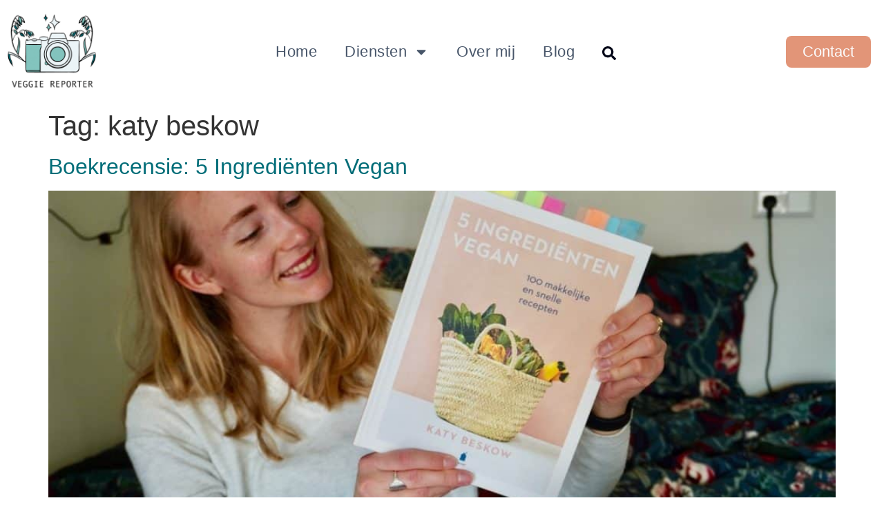

--- FILE ---
content_type: text/css; charset=utf-8
request_url: https://www.veggiereporter.com/wp-content/themes/072design/style.css?ver=2.0.0
body_size: 72
content:
/* 
Theme Name: Veggie Reporter
Theme URI: https://www.veggiereporter.com/
Description: Deze website is met liefde op maat gemaakt door 072DESIGN
Author: 072DESIGN
Author URI: https://072design.nl
Template: hello-elementor
Version: 2.0.0
Text Domain: hello-elementor-child
License: GNU General Public License v3 or later.
License URI: https://www.gnu.org/licenses/gpl-3.0.html
Tags: flexible-header, custom-colors, custom-menu, custom-logo, editor-style, featured-images, rtl-language-support, threaded-comments, translation-ready
*/

/* Add your custom styles here */


--- FILE ---
content_type: text/css; charset=utf-8
request_url: https://www.veggiereporter.com/wp-content/uploads/elementor/css/post-23909.css?ver=1769233487
body_size: 225
content:
.elementor-widget-search{--e-search-input-color:var( --e-global-color-text );}.elementor-widget-search.e-focus{--e-search-input-color:var( --e-global-color-text );}.elementor-widget-search .elementor-pagination{font-family:var( --e-global-typography-primary-font-family ), Sans-serif;font-weight:var( --e-global-typography-primary-font-weight );}.elementor-23909 .elementor-element.elementor-element-9ac6e19 .e-search-input{background-color:var( --e-global-color-250279c );font-family:"Satoshi Regular", Sans-serif;font-size:18px;font-weight:400;border-style:none;}.elementor-23909 .elementor-element.elementor-element-9ac6e19{--e-search-placeholder-color:var( --e-global-color-accent );--e-search-input-color:var( --e-global-color-accent );--e-search-icon-label-color:var( --e-global-color-accent );--e-search-icon-label-size:14px;--e-search-input-gap:15px;--e-search-icon-clear-size:14px;--e-search-icon-clear-color:var( --e-global-color-accent );}#elementor-popup-modal-23909{background-color:rgba(0,0,0,.8);justify-content:center;align-items:center;pointer-events:all;}#elementor-popup-modal-23909 .dialog-message{width:640px;height:auto;padding:60px 60px 60px 60px;}#elementor-popup-modal-23909 .dialog-close-button{display:flex;font-size:30px;}#elementor-popup-modal-23909 .dialog-widget-content{border-radius:5px 5px 5px 5px;box-shadow:2px 8px 23px 3px rgba(0,0,0,0.2);}#elementor-popup-modal-23909 .dialog-close-button i{color:var( --e-global-color-dc4a4b3 );}#elementor-popup-modal-23909 .dialog-close-button svg{fill:var( --e-global-color-dc4a4b3 );}@media(max-width:1024px){#elementor-popup-modal-23909 .dialog-message{padding:60px 40px 60px 40px;}}@media(max-width:767px){#elementor-popup-modal-23909 .dialog-message{padding:60px 20px 60px 20px;}}